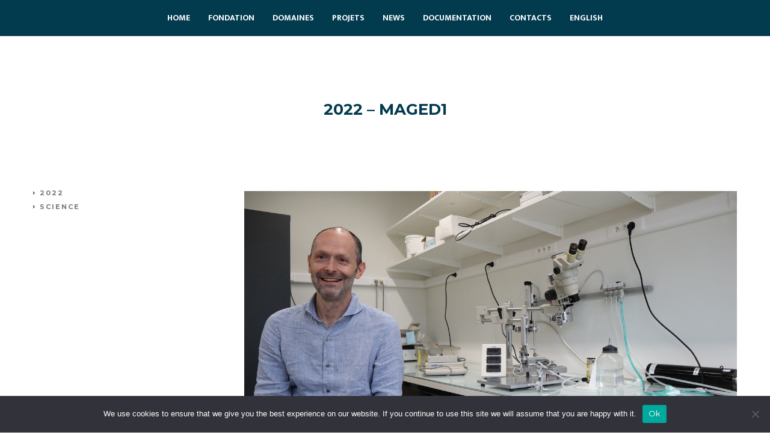

--- FILE ---
content_type: text/css
request_url: https://www.perier-dieteren.org/wp-content/themes/blade/css/responsive.css?ver=2.5.9
body_size: 1853
content:
/* =========================================================================== */

/* Tablet Landscape
	/* - Container
/* Tablet Portait
	/* - Responsive Header
	/* - Logo
	/* - Main Menu
	/* - Feature Section Content
	/* - Feature Section Graphic
	/* - Small Blog
	/* - Background Image
/* Mobile Landscape
	/* - Hide Br Tag
	/* - Large Blog
	/* - Comment Form
	/* - Call Out
/* Mobile Portait

/* =========================================================================== */




/* Tablet Landscape
============================================================================= */

@media only screen and (max-width: 1200px) {

	/* - Container
	========================================================================= */
	#grve-content.grve-left-sidebar .grve-content-wrapper,
	#grve-content.grve-right-sidebar .grve-content-wrapper {
		padding-left: 15px;
		padding-right: 15px;
	}

	.grve-fullwidth .grve-container {
		padding-left: 0;
		padding-right: 0;
	}

    #grve-body.grve-boxed #grve-theme-wrapper {
        width: 90%;
    }
    #grve-body.grve-boxed #grve-header.grve-fixed #grve-main-header {
        width: 90%;
    }
    #grve-body.grve-boxed .grve-anchor-menu .grve-anchor-wrapper.grve-sticky {
        width: 90%;
    }
    body.grve-boxed #grve-theme-wrapper {
        margin-top: 0;
        margin-bottom: 0;
    }

}


/* Tablet Portait
============================================================================= */

@media only screen and (max-width: 1023px) {

	/* - Container
	========================================================================= */
	#grve-content.grve-left-sidebar .grve-content-wrapper,
	#grve-content.grve-right-sidebar .grve-content-wrapper {
		padding-left: 0;
		padding-right: 0;
	}

	#grve-content.grve-left-sidebar .grve-container,
	#grve-content.grve-right-sidebar .grve-container {
		padding-left: 15px;
		padding-right: 15px;
	}

	#grve-content.grve-left-sidebar #grve-main-content {
		width: auto;
		margin-left: 0;
		float: none;
	}

	#grve-content.grve-right-sidebar #grve-main-content {
		width: auto;
		margin-right: 0;
		float: none;
	}

	#grve-content.grve-left-sidebar #grve-sidebar {
		width: auto;
		float: none;
		padding-left: 15px;
		padding-right: 15px;
	}

	#grve-content.grve-right-sidebar #grve-sidebar {
		width: auto;
		float: none;
		padding-left: 15px;
		padding-right: 15px;
	}


	/* - Responsive Header
	========================================================================= */
	#grve-main-header {
		display: none;
	}

	#grve-responsive-header {
		display: block;
	}

	/* - Logo
	========================================================================= */
	#grve-logo.grve-position-center,
	#grve-logo.grve-position-center .grve-wrapper {
		position: relative;
		left: 0;
	}

	/* - Main Menu
	========================================================================= */
	#grve-main-menu,
	#grve-bottom-header {
		display: none;
	}

	/* - Feature Section Content
	========================================================================= */
	#grve-feature-section .grve-content {
		padding-top: 30px;
		padding-bottom: 30px;
	}

	/* - Feature Section Graphic
	========================================================================= */
	.grve-content.grve-align-left-center .grve-graphic,
	.grve-content.grve-align-center-center .grve-graphic,
	.grve-content.grve-align-right-center .grve-graphic {
		position: relative;
	}

	/* - Small Blog
	========================================================================= */
	.grve-blog-small .grve-blog-item {
		margin-bottom: 90px;
	}

	.grve-blog-small .grve-post-content,
	.grve-blog-small .grve-media + .grve-post-content {
		padding-left: 0;
		overflow: visible;
	}

	.grve-blog-small .grve-media {
		margin-bottom: 30px;
		width: 100%;
		padding-right: 0;
	}

	/* - Background Image
	========================================================================= */
	.grve-bg-image.grve-bg-tablet-sm-left-top {
		background-position: left top;
	}

	.grve-bg-image.grve-bg-tablet-sm-left-center {
		background-position: left center;
	}

	.grve-bg-image.grve-bg-tablet-sm-left-bottom {
		background-position: left bottom;
	}

	.grve-bg-image.grve-bg-tablet-sm-center-top {
		background-position: center top;
	}

	.grve-bg-image.grve-bg-tablet-sm-center-center {
		background-position: center center;
	}

	.grve-bg-image.grve-bg-tablet-sm-center-bottom {
		background-position: center bottom;
	}

	.grve-bg-image.grve-bg-tablet-sm-right-top {
		background-position: right top;
	}

	.grve-bg-image.grve-bg-tablet-sm-right-center {
		background-position: right center;
	}

	.grve-bg-image.grve-bg-tablet-sm-right-bottom {
		background-position: right bottom;
	}

}


/* Mobile Landscape
============================================================================= */

@media only screen and (max-width: 767px) {

	/* - Hide Br Tag
	========================================================================= */
	br.hidden {
		display: none;
	}

	/* - Large Blog
	========================================================================= */
	.grve-blog-large .grve-blog-item {
		margin-bottom: 90px;
	}

	.grve-blog-large .grve-post-content {
		padding-left: 0;
	}

	.grve-blog-large .grve-media {
		margin-bottom: 30px;
	}

	.grve-blog-large ul.grve-post-meta {
		position: static;
		top: 0;
		left: 0;
		width: auto;
		font-size: 0.813em;
	}

	.grve-blog-large ul.grve-post-meta:after {
		display: none;
	}

	.grve-blog-large ul.grve-post-meta li {
		display: inline-block;
		margin-right: 10px;
	}

	/* - Comment Form
	========================================================================= */
	#grve-comment-form .grve-form-input {
		width: 100%;
		float: none;
		margin-right: 0;
	}

	/* - Call Out
	========================================================================= */
	.grve-callout.grve-btn-right {
		display: block;
	}
	.grve-callout.grve-btn-right .grve-callout-wrapper {
		position: relative;
		display: block;
		vertical-align: top;
		padding-right: 0;
	}

	.grve-callout.grve-btn-right .grve-button-wrapper {
		display: block;
		vertical-align: top;
		max-width: 100%;
		text-align: left;
		margin-top: 30px;
	}

}


/* Mobile Portait
============================================================================= */

@media only screen and (max-width: 479px) {

}


/* Print
============================================================================= */
@media print {

	/* - Print General
	========================================================================= */
	@page {
		margin: 3.5cm;
	}
	img {
		max-height: 200px !important;
		width: auto !important;
	}

	p a:link:after,
	p a:visited:after {
		content:" [" attr(href) "] ";
	}
	.grve-element {
		margin-bottom: 40px !important;
	}

	.vc_empty_space {
		display: none;
	}

	.grve-animated-item {
		opacity: 1;
	}
	/* - Print Header
	========================================================================= */
	#grve-header.grve-fixed #grve-main-header {
		position: static;
	}
	#grve-header.grve-sticky-header.grve-advanced.hide #grve-main-header {
		-webkit-transform: translateY(0) !important;
		-moz-transform: translateY(0) !important;
		transform: translateY(0) !important;
	}
	#grve-main-header .grve-logo .grve-wrapper img.grve-default {
		display: block !important;
	}
	#grve-main-header .grve-logo .grve-wrapper img.grve-light,
	#grve-main-header .grve-logo .grve-wrapper img.grve-dark,
	#grve-main-header .grve-logo .grve-wrapper img.grve-sticky,
	#grve-main-menu,
	#grve-main-header .grve-header-elements-wrapper {
   		display: none !important;
	}

	/* - Print Main Content
	========================================================================= */
	#grve-content.grve-right-sidebar #grve-main-content,
	#grve-content.grve-left-sidebar #grve-main-content {
		width: 100%;
		margin-left: 0;
		margin-right: 0;
		float: none;
	}

	#grve-content {
		display: block;
		page-break-after: always;
	}

	#grve-sidebar,
	#grve-footer,
	.grve-back-top,
	.grve-anchor-menu,
	#grve-breadcrumbs {
		display: none;
	}

	.grve-column-1-12,
	.grve-column-5-12,
	.grve-column-7-12,
	.grve-column-11-12,
	.grve-column-1-6,
	.grve-column-1-5,
	.grve-column-1-4,
	.grve-column-1-2,
	.grve-column-1-3,
	.grve-column-2-3,
	.grve-column-3-4,
	.grve-column-4-5,
	.grve-column-5-6,
	.grve-column-1 {
		width: 100%;
	}

	#grve-main-content .grve-column-1-12,
	#grve-main-content .grve-column-5-12,
	#grve-main-content .grve-column-7-12,
	#grve-main-content .grve-column-11-12,
	#grve-main-content .grve-column-1-6,
	#grve-main-content .grve-column-1-5,
	#grve-main-content .grve-column-1-4,
	#grve-main-content .grve-column-1-2,
	#grve-main-content .grve-column-1-3,
	#grve-main-content .grve-column-2-3,
	#grve-main-content .grve-column-3-4,
	#grve-main-content .grve-column-4-5,
	#grve-main-content .grve-column-5-6,
	#grve-main-content .grve-column-1 {
		border: none !important;
	}


	/* - Print Feature & Page Title
	========================================================================= */
	.grve-page-title .grve-subheading,
	#grve-feature-section .grve-subheading,
	.grve-page-title .grve-title,
	#grve-feature-section .grve-title,
	.grve-page-title .grve-description,
	#grve-feature-section .grve-description {
		opacity: 1;
		-webkit-transition : none;
		-moz-transition    : none;
		-ms-transition     : none;
		-o-transition      : none;
		transition         : none;
	}
	.grve-page-title .grve-graphic,
	#grve-feature-section .grve-graphic,
	.grve-page-title .grve-btn,
	#grve-feature-section .grve-btn {
		display: none;
	}

	.grve-page-title,
	.grve-page-title .grve-wrapper,
	#grve-feature-section,
	#grve-feature-section .grve-wrapper {
		max-height: 150px;
	}
	.grve-content.grve-align-center-center,
	.grve-content.grve-align-center-top,
	.grve-content.grve-align-center-bottom {
		text-align: left;
	}

	.grve-page-title .grve-subheading.grve-text-light,
	.grve-page-title .grve-title.grve-text-light,
	.grve-page-title .grve-description.grve-text-light,
	#grve-feature-section .grve-subheading.grve-text-light,
	#grve-feature-section .grve-title.grve-text-light,
	#grve-feature-section .grve-description.grve-text-light {
		color: #000000;
	}
	/* - Print Single Post
	========================================================================= */
	#grve-single-post-meta-bar,
	.grve-navigation-bar,
	#grve-post-bar,
	#grve-related-post,
	#grve-comment-form,
	#grve-comments {
		display: none;
	}
	.grve-smallwidth .grve-container {
		padding-left: 0;
		padding-right: 0;
	}

	/* - Print Single Product
	========================================================================= */
	.woocommerce .grve-product-form,
	.woocommerce .grve-product-social,
	.woocommerce #grve-related-products,
	.woocommerce #tab-reviews {
		display: none !important;
	}

	.woocommerce #tab-description {
		display: block !important;
	}
}

